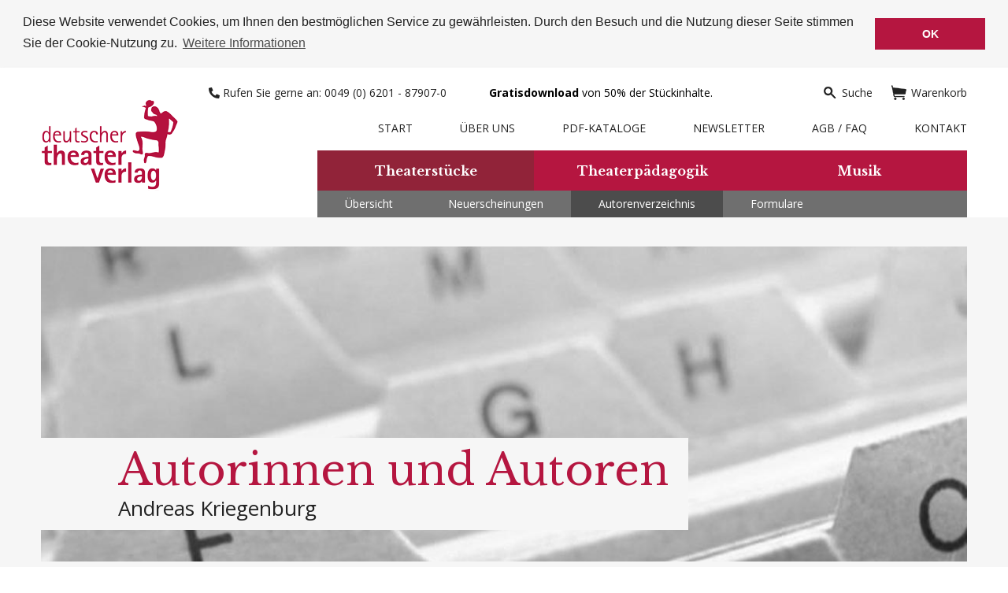

--- FILE ---
content_type: text/html; charset=UTF-8
request_url: https://www.dtver.de/de/author/details/index/id/1732
body_size: 4673
content:
<!doctype html>
<html lang="de">

<head>
    <meta charset="UTF-8">

<title>Autoren : Theater, Amateurtheater, Schultheater, professionelle Bühne</title>


<link rel="stylesheet" href="/css/screen.css?d=2020-07-31">
<link rel="stylesheet" type="text/css" href="/lib/slick/slick.css"/>
<link rel="stylesheet" type="text/css" href="/lib/slick/slick-theme.css"/>
<meta name="viewport" content="width=device-width, initial-scale=1, minimum-scale=1, maximum-scale=1">
<link rel="apple-touch-icon" sizes="57x57" href="/img/favicon/apple-icon-57x57.png">
<link rel="apple-touch-icon" sizes="60x60" href="/img/favicon/apple-icon-60x60.png">
<link rel="apple-touch-icon" sizes="72x72" href="/img/favicon/apple-icon-72x72.png">
<link rel="apple-touch-icon" sizes="76x76" href="/img/favicon/apple-icon-76x76.png">
<link rel="apple-touch-icon" sizes="114x114" href="/img/favicon/apple-icon-114x114.png">
<link rel="apple-touch-icon" sizes="120x120" href="/img/favicon/apple-icon-120x120.png">
<link rel="apple-touch-icon" sizes="144x144" href="/img/favicon/apple-icon-144x144.png">
<link rel="apple-touch-icon" sizes="152x152" href="/img/favicon/apple-icon-152x152.png">
<link rel="apple-touch-icon" sizes="180x180" href="/img/favicon/apple-icon-180x180.png">
<link rel="icon" type="image/png" sizes="192x192" href="/img/favicon/android-icon-192x192.png">
<link rel="icon" type="image/png" sizes="32x32" href="/img/favicon/favicon-32x32.png">
<link rel="icon" type="image/png" sizes="96x96" href="/img/favicon/favicon-96x96.png">
<link rel="icon" type="image/png" sizes="16x16" href="/img/favicon/favicon-16x16.png">
<link rel="manifest" href="/img/favicon/manifest.json">
<meta name="msapplication-TileColor" content="#ffffff">
<meta name="msapplication-TileImage" content="/img/favicon/ms-icon-144x144.png">
<meta name="theme-color" content="#ffffff">
<link href="https://fonts.googleapis.com/css?family=Open+Sans:400,700" rel="stylesheet">
<link href="https://fonts.googleapis.com/css?family=Libre+Baskerville:400,700" rel="stylesheet">
<script type="text/javascript" src="/lib/jquery-3.1.0.min.js"></script>
<script type="text/javascript" src="/lib/slick/slick.min.js"></script>
<link rel="stylesheet" href="https://cdnjs.cloudflare.com/ajax/libs/fancybox/3.0.47/jquery.fancybox.min.css" />
<script src="https://cdnjs.cloudflare.com/ajax/libs/fancybox/3.0.47/jquery.fancybox.min.js"></script>
<link href="/css/fontawesome-5.14.0/css/all.css" rel="stylesheet">


<meta name="audience" content="all, alle" />

<meta name="description" content="Deutscher Theaterverlag. Bei uns erhalten Sie Theaterstücke und Fachliteratur für Amateurtheater, Schultheater und professionelle Bühnen." />
<meta name="keywords" content="Theater, Amateurtheater, Schultheater, professionelle Bühne, Theatergruppe, Fachliteratur, Rollensatz" />
<meta name="robots" content="index, follow" />
<meta name="language" content="de" />


<link rel="stylesheet" type="text/css" href="//cdnjs.cloudflare.com/ajax/libs/cookieconsent2/3.0.3/cookieconsent.min.css" />
<script src="//cdnjs.cloudflare.com/ajax/libs/cookieconsent2/3.0.3/cookieconsent.min.js"></script>
<script>
    window.addEventListener("load", function(){
        window.cookieconsent.initialise({
            "palette": {
                "popup": {
                    "background": "#f6f6f6",
                    "text": "#222222"
                },
                "button": {
                    "background": "#b51640",
                    "text": "#ffffff"
                }
            },
            "position": "top",
            "static": true,
            "content": {
                "message": "Diese Website verwendet Cookies, um Ihnen den bestmöglichen Service zu gewährleisten. Durch den Besuch und die Nutzung dieser Seite stimmen Sie der Cookie-Nutzung zu.",
                "dismiss": "OK",
                "link": "Weitere Informationen",
                "href": "/de/pagecontent/privacy"
            }
        })});
</script>

<!-- Hotjar Tracking Code for www.dtver.de -->
<script>
    (function(h,o,t,j,a,r){
        h.hj=h.hj||function(){(h.hj.q=h.hj.q||[]).push(arguments)};
        h._hjSettings={hjid:2030636,hjsv:6};
        a=o.getElementsByTagName('head')[0];
        r=o.createElement('script');r.async=1;
        r.src=t+h._hjSettings.hjid+j+h._hjSettings.hjsv;
        a.appendChild(r);
    })(window,document,'https://static.hotjar.com/c/hotjar-','.js?sv=');
</script>

<!-- Global site tag (gtag.js) - Google Ads: CONVERSION_ID -->
<script async src="https://www.googletagmanager.com/gtag/js?id=AW-794764635"></script>
<script>
    window.dataLayer = window.dataLayer || [];

    function gtag() {
        dataLayer.push(arguments);
    }

    gtag('js', new Date());
    gtag('config', 'AW-794764635');
</script>
</head>
<body>
<div class="site">
    <div class="header">
    <div class="container--fluid">
        <div class="container--static">
            <div class="header__logo-container">
                <a href="/" class="header__logo">
                    <span class="sprite__logo base--hidden-sm base--hidden-xs"></span>
                    <span class="sprite__logo_sm base--hidden-lg base--hidden-md base--hidden-xs"></span>
                    <span class="sprite__logo_xs base--hidden-lg base--hidden-md base--hidden-sm"></span>
                </a>


            </div>
            <div class="header__mobile-button-container">
                <div class="header__mobile-button sprite__mobile-navi"></div>
                <div class="header__mobile-button header__mobile-button--hidden sprite__mobile-navi-close"></div>
            </div>
            <a href="/de/basket" class="header__mobile-cart sprite__cart-mobile base--hidden-lg base--hidden-md"></a>
            <a class="header__mobile-search sprite__search-mobile base--hidden-lg base--hidden-md"></a>
            <div class="layout-nav">


                
                <div class="nav">
                    <ul class="nav__list">
                        <li class="nav__entry--active"><a class="nav__link" href="/de/theater">Theaterst&uumlcke</a>
                            <ul class="nav__subnav-list--open">
                                <li class="nav__subnav-entry"><a href="/de/theater" class="nav__subnav-link">&Uumlbersicht</a></li>
                                <li class="nav__subnav-entry"><a href="/de/actually/index/index/views/scripts/0/index" class="nav__subnav-link">Neuerscheinungen</a></li>
                                <li class="nav__subnav-entry--active"><a href="/de/author" class="nav__subnav-link">Autorenverzeichnis</a></li>
                                <li class="nav__subnav-entry"><a href="/de/theater/index/representation" class="nav__subnav-link">Formulare</a></li>
                            </ul>
                        </li>
                        <li class="nav__entry"><a class="nav__link" href="/de/literature">Theaterpädagogik</a></li>
                        <li class="nav__entry"><a class="nav__link" href="/de/music">Musik</a></li>
                    </ul>
                </div>


                <div class="meta-nav">
                    <ul class="meta-nav__list">
                        <li class="meta-nav__entry"><a href="/" class="meta-nav__link">Start</a></li>
                        <li class="meta-nav__entry"><a href="/de/pagecontent/aboutus" class="meta-nav__link">Über uns</a></li>
                        <li class="meta-nav__entry"><a href="/de/catalogue" class="meta-nav__link">PDF-Kataloge</a></li>
                        <li class="meta-nav__entry"><a href="/de/registration/newsletter" class="meta-nav__link">Newsletter</a></li>
                        <li class="meta-nav__entry"><a href="/de/pagecontent/condition" class="meta-nav__link">AGB / FAQ</a></li>
                        <li class="meta-nav__entry"><a href="/de/pagecontent/contact" class="meta-nav__link">Kontakt</a></li>
                        <li class="meta-nav__entry--cart"><a href="/de/basket" class="meta-nav__link--cart">  <span class="sprite__cart"></span>  Warenkorb</a></li>
                        <li class="meta-nav__entry--search"><a class="meta-nav__link--search">  <span class="sprite__search"></span>  Suche</a></li>
                        <li class="meta-nav__entry--phone">
                           

                            <a class="meta-nav__link--search" href="tel:00496201897070">
                                <i class="fas fa-phone-alt"></i> Rufen Sie gerne an: 0049 (0) 6201 - 87907-0
                            </a>
                            <span style="padding-left: 50px;"><span style="font-weight: bold;">Gratisdownload</span> von 50% der Stückinhalte.</span>
                        </li>
                    </ul>
                </div>


            </div>
            <div class="row">
                <div class="col-xs-12 col-sm-12 col-md-12 col-lg-12">

                
<form method="post" name="form_search" action="/de/search">
    <input type="hidden" name="do_search_form" value="1" />

    <div class="form--search">

        <div class="form__primary-content">
            <div class="form__row row">



                <div class="col-xs-12 col-sm-5 col-md-4 col-lg-4">
                    <div class="hint__box--search">
                        <p class="text__small">?</p>
                        <div class="hint__info--search">Zunächst mit einem Wort beginnen,Groß- und Kleinschreibung beliebig,Teil des Wortes genügt. </div>
                    </div>
                    <label for="title" class="headline__small--search">nach einem Titelstichwort</label>
                    
<input type="text" name="title" id="title" value="" class="form__field" placeholder="z.B. Eulenspiegel" />                </div>

                <div class="col-xs-12 col-sm-2 col-md-1 col-lg-1">
                    <p class="text__basic--center search_or_cell">oder</p>
                </div>

                <div class="col-xs-12 col-sm-5 col-md-4 col-lg-4">
                    <div class="hint__box--search">
                        <p class="text__small">?</p>
                        <div class="hint__info--search">Geben Sie nur den Nachnamen ein,keine Vornamen, Groß- und Kleinschreibung beliebig,Teil des Nachnamens genügt.</div>
                    </div>
                    <label for="author" class="headline__small--search">nach Nachname des Autors</label>
                    
<input type="text" name="author" id="author" value="" class="form__field" placeholder="z.B. Schiller" />                </div>

                <div class="col-xs-12 col-sm-6 col-md-3 col-lg-3 base--hidden-xs">
                    
<input type="submit" name="search_submit" id="search_submit" value="Suche starten" class="button base--margin-top-2rem" />                </div>



            </div>
            <a href="#" class="arrow-button__right--search arrow-button__top text__search-link">
                Erweiterte Suche anzeigen
            </a>
        </div>

        <div class="form__extend-content form-extend-top">
            <div class="form__row row">

                <div class="col-xs-6 col-sm-6 col-md-3 col-lg-3">
                    <label class="headline__small--search">Anzahl der Spieler</label>
                    
<input type="text" name="player_from" id="player_from" value="" class="form__field" placeholder="von" />                </div>

                <div class="col-xs-6 col-sm-6 col-md-3 col-lg-3">
                    
<input type="text" name="player_to" id="player_to" value="" class="form__field base--margin-top-2rem" placeholder="bis" />                </div>

                <div class="col-xs-12 col-sm-6 col-md-3 col-lg-3">
                    <label class="headline__small--search">weiblich</label>
                    
<select name="play_f" id="play_f" class="form__field--select">
    <option value="">Alle</option>
    <option value="0">0</option>
    <option value="1">1</option>
    <option value="2">2</option>
    <option value="3">3</option>
    <option value="4">4</option>
    <option value="5">5</option>
    <option value="6">6</option>
    <option value="7">7</option>
    <option value="8">8</option>
    <option value="9">9</option>
    <option value="10">10</option>
    <option value="11">11</option>
    <option value="12">12</option>
    <option value="13">13</option>
    <option value="14">14</option>
    <option value="15">15</option>
    <option value="16">16</option>
    <option value="17">17</option>
    <option value="18">18</option>
    <option value="19">19</option>
    <option value="20">20</option>
    <option value="21">21</option>
    <option value="22">22</option>
    <option value="23">23</option>
</select>                </div>

                
                <div class="col-xs-12 col-sm-6 col-md-3 col-lg-3">
                    <div class="hint__box--search">
                        <p class="text__small">?</p>
                        <div class="hint__info--search">Bitte entweder die Felder „von“ / „bis“ ausfüllen ODER die genaue Spielerzahl in „weiblich“ / „männlich“ einfügen.</div>
                    </div>
                    <label class="headline__small--search">männlich</label>
                    
<select name="play_m" id="play_m" class="form__field--select">
    <option value="">Alle</option>
    <option value="0">0</option>
    <option value="1">1</option>
    <option value="2">2</option>
    <option value="3">3</option>
    <option value="4">4</option>
    <option value="5">5</option>
    <option value="6">6</option>
    <option value="7">7</option>
    <option value="8">8</option>
    <option value="9">9</option>
    <option value="10">10</option>
    <option value="11">11</option>
    <option value="12">12</option>
    <option value="13">13</option>
    <option value="14">14</option>
    <option value="15">15</option>
    <option value="16">16</option>
    <option value="17">17</option>
    <option value="18">18</option>
    <option value="19">19</option>
    <option value="20">20</option>
    <option value="21">21</option>
    <option value="22">22</option>
    <option value="23">23</option>
</select>                </div>


            </div>

            <div class="form__row row">

                <div class="col-xs-12 col-sm-6 col-md-3 col-lg-3">
                    <label class="headline__small--search">Alter der Spieler</label>
                    
<select name="player_age" id="player_age" class="form__field--select">
    <option value="">Alle</option>
    <option value="A">6-8</option>
    <option value="B">6-10</option>
    <option value="C">6-13</option>
    <option value="D">6-16</option>
    <option value="E">8-10</option>
    <option value="F">8-13</option>
    <option value="G">8-16</option>
    <option value="H">10-13</option>
    <option value="I">10-16</option>
    <option value="J">13-16</option>
    <option value="K">Erwachsene</option>
    <option value="L">Junge Erwachsene</option>
</select>                </div>

                <div class="col-xs-12 col-sm-6 col-md-3 col-lg-3">
                    <label class="headline__small--search">Spieldauer</label>
                    
<select name="play_duration" id="play_duration" class="form__field--select">
    <option value="">Alle</option>
    <option value="-10"> &lt; 10 Min.</option>
    <option value="10-15">10-15 Min.</option>
    <option value="15-20">15-20 Min.</option>
    <option value="20-30">20-30 Min.</option>
    <option value="30-45">30-45 Min.</option>
    <option value="45-60">45-60 Min.</option>
    <option value="60-90">60-90 Min.</option>
    <option value="90-"> &gt; 90 Min.</option>
</select>                </div>

                <div class="col-xs-12 col-sm-12 col-md-6 col-lg-6">
                    <div class="hint__box--search">
                        <p class="text__small">?</p>
                        <div class="hint__info--search"><br/>Hier können Sie eine beliebige Ziffer für die Anzahl der Spieler eingeben oder nach dem Begriff "Klasse" oder nach dem Begriff "viele" suchen. (Oder nach allen dreien, die durch Leerzeichen getrennt sind)</div>
                    </div>
                    <label class="headline__small--search">Suchfeld für alternative Besetzungsmöglichkeit</label>
                    
<input type="text" name="play_addon" id="play_addon" value="" class="form__field" placeholder="z.B. viele, ganze Klasse, 20, ..." />                </div>

            </div>
        </div>



        <div class="col-xs-12 col-sm-6 col-md-3 col-lg-3 base--hidden-lg base--hidden-md base--hidden-sm">
            
<input type="submit" name="search_submit" id="search_submit" value="Suche starten" class="button base--margin-top-2rem" />        </div>

    </div>
</form>                </div>
            </div>
        </div>
    </div>
</div>
    <div class="middle">
        <div class="container--fluid">
            <div class="container--static">
                
                                    <div class="teaser" style="background-image: url('/image/bg/autoren.jpg'); background-size: cover; background-position: center;">
                                                    <div class="teaser__container">
                                                                    <h1 class="teaser__headline">Autorinnen und Autoren</h1>
                                                                                                    <p class="teaser__text">Andreas Kriegenburg</p>
                                                            </div>
                                            </div>
                            </div>
        </div>


        <div class="container--fluid">
            <div class="container--static">
                <div class="main">

                    <div class="row">
    <div class="col-xs-12 col-sm-12 col-md-12 col-lg-12">
        <div class="breadcrumb text__small--light">
            <a href="/" class="breadcrumb__link text__small--light">Startseite</a>
            /
            <a href="/de/author"
               class="breadcrumb__link text__small--light">Autorenverzeichnis</a>
            /
            Andreas Kriegenburg        </div>
    </div>
</div>

<div class="base--margin-bottom-2rem">
    <a href="/de/author"
       class="arrow-button__left text__basic">Zur&uumlck zur &Uumlbersicht "Autorenverzeichnis"</a>
</div>

<div class="row">
    <div class="col-xs-12 col-sm-12 col-md-12 col-lg-12">
        <p class="text__basic base--margin-top-2rem">
                        <div class="page-counter__author--left">

                <div class="base--margin-bottom-2rem">
                    <a class="arrow-button__left--author text__basic"
                       href="/de/author/details/index/id/337">vorheriger Autor</a>
                </div>

            </div>
                            <div class="page-counter__author--right">

                <div class="base--margin-bottom-2rem">
                    <a class="arrow-button__right--author text__basic"
                       href="/de/author/details/index/id/1258">nächster Autor</a>
                </div>
            </div>
                </p>
    </div>
    <div class="col-xs-12 col-sm-9 col-md-9 col-lg-9">

        <div class="wysiwyg">
            <p class="text__basic"></p>
        </div>

            </div>
    <div class="col-xs-12 col-sm-3 col-md-3 col-lg-3">
            </div>



    <div class="col-xs-12 col-sm-12 col-md-12 col-lg-12 base--margin-top-1rem">
                    <p class="headline__big  base--border-top">Von Andreas Kriegenburg ist beim Deutschen Theaterverlag erhältlich                :</p>

                            <h4 class="headline__medium">Theaterstücke:</h4>
                                                        <div class="result">
                        <div class="row">
                            <div class="col-xs-12 col-sm-12 col-md-12 col-lg-12">
                                <a href="/de/theater/index/product/product_id/11059"
                                   class="headline__medium">*Kinder des Olymp</a>
                                <div class="wysiwyg">
                                    <p class="text__basic--result"><p>
	Die deutsche B&uuml;hnenbearbeitung des ber&uuml;hmten Films von Marcel Carn&eacute; nach dem Drehbuch von Jaques Pr&eacute;vert.</p>
</p>
                                </div>
                                <div class="col-xs-12 col-sm-6 col-md-4 col-lg-4">
                                    <div class="row">
                                        <a class="button" href="/de/theater/index/product/product_id/11059">
                                            Mehr anzeigen...
                                        </a>
                                    </div>
                                </div>
                            </div>
                        </div>
                    </div>
                                <br/>
                                
    </div>
</div>






                </div>
            </div>
        </div>

    </div>
</div>

<div class="footer">
    <div class="container--fluid">
        <div class="container--static">
            <div class="footer-nav">
                <div class="row">
                    <ul class="footer-nav__list">
                        <div class="col-xs-12 col-sm-6 col-md-3 col-lg-3">
                            <li class="footer-nav__entry"><a class="footer-nav__link" href="/de/pagecontent/condition">AGB & Widerrufsrecht</a>
                            </li>
                        </div>

                        <div class="col-xs-12 col-sm-6 col-md-3 col-lg-3">
                            <li class="footer-nav__entry"><a class="footer-nav__link" href="/de/pagecontent/privacy">Datenschutz</a></li>
                        </div>

                        <div class="col-xs-12 col-sm-6 col-md-3 col-lg-3">
                            <li class="footer-nav__entry"><a class="footer-nav__link" href="/de/pagecontent/imprint">Impressum</a></li>
                        </div>

                        <div class="col-xs-12 col-sm-6 base--hidden-md base--hidden-lg" style="padding: 20px 5px;">
                            
                        </div>





                    </ul>
                </div>
            </div>
        </div>
    </div>
</div>
<script type="text/javascript" src="/js/theme.min.js"></script><script type="text/javascript">
    var gaJsHost = (("https:" == document.location.protocol) ? "https://ssl." : "http://www.");
    document.write(unescape("%3Cscript src='" + gaJsHost + "google-analytics.com/ga.js' type='text/javascript'%3E%3C/script%3E"));
</script>

<script type="text/javascript">
    var gaProperty = 'UA-119413184-1';
    var disableStr = 'ga-disable-' + gaProperty;
    if (document.cookie.indexOf(disableStr + '=true') > -1)
    { window[disableStr] = true; }

    function gaOptout()
    { document.cookie = disableStr + '=true; expires=Thu, 31 Dec 2099 23:59:59 UTC; path=/'; window[disableStr] = true; }

</script>

    <script type="text/javascript">

        try {
            var pageTracker = _gat._getTracker("UA-119413184-1");
            _gat._anonymizeIp();
            pageTracker._trackPageview();

            
        } catch(err) {}
    </script>

</body>
</html>





--- FILE ---
content_type: text/css
request_url: https://www.dtver.de/css/screen.css?d=2020-07-31
body_size: 7979
content:
@charset "UTF-8";
/** Framework Start ************************************************************ */
/** Defaults Start ************************************************************ */
/** Reset Start ************************************************************ */
html, body, div, span, applet, object, iframe,
h1, h2, h3, h4, h5, h6, p, blockquote, pre,
a, abbr, acronym, address, big, cite, code,
del, dfn, em, img, ins, kbd, q, s, samp,
small, strike, strong, sub, sup, tt, var,
b, u, i, center,
dl, dt, dd, ol, ul, li,
fieldset, form, label, legend,
table, caption, tbody, tfoot, thead, tr, th, td,
article, aside, canvas, details, embed,
figure, figcaption, footer, header, hgroup,
menu, nav, output, ruby, section, summary,
time, mark, audio, video {
  margin: 0;
  padding: 0;
  border: 0;
  font: inherit;
  font-size: 100%;
  vertical-align: baseline; }

html {
  line-height: 1; }

ol, ul {
  list-style: none; }

table {
  border-collapse: collapse;
  border-spacing: 0; }

caption, th, td {
  text-align: left;
  font-weight: normal;
  vertical-align: middle; }

q, blockquote {
  quotes: none; }
q:before, q:after, blockquote:before, blockquote:after {
  content: "";
  content: none; }

a img {
  border: none; }

article, aside, details, figcaption, figure, footer, header, hgroup, main, menu, nav, section, summary {
  display: block; }

/** Reset End ************************************************************ */
*,
*:before,
*:after {
  -moz-box-sizing: border-box;
  -webkit-box-sizing: border-box;
  box-sizing: border-box; }

.clearfix:before,
.clearfix:after,
.row:before,
.row:after {
  content: " ";
  display: table; }

.clearfix:after,
.row:after {
  clear: both; }

.clearfix:after {
  content: ".";
  display: block;
  clear: both;
  visibility: hidden;
  line-height: 0;
  height: 0; }

html[xmlns] .clearfix {
  display: block; }

* html .clearfix {
  height: 1%; }

.clear {
  clear: both; }
.clear:after {
  content: " ";
  visibility: hidden;
  display: block;
  height: 0;
  clear: both; }

.img-responsive,
.thumbnail > img,
.thumbnail a > img {
  display: block;
  width: 100%;
  max-width: 100%;
  height: auto; }

img {
  vertical-align: middle;
  border: 0; }

.container,
.container--fluid,
.container--static {
  position: relative;
  margin: auto; }

.container--fluid {
  max-width: 1400px;
  width: 100%;
  text-align: center; }

.container--static {
  max-width: 980px;
  text-align: left; }

.base--text-align--right {
  text-align: right; }

.base--text-align--left {
  text-align: left; }

.base--text-align--center {
  text-align: center; }

.base--text-align--justify {
  text-align: justify; }

.base--position--static {
  position: static; }

.base--position--relative {
  position: relative; }

.base--position--absolute {
  position: absolute; }

@media only screen and (min-width: 1201px) {
  /* on: last */
  .base--text-align-lg--right {
    text-align: right !important; }

  .base--text-align-lg--left {
    text-align: left !important; }

  .base--text-align-lg--center {
    text-align: center !important; }

  .base--text-align-lg--justify {
    text-align: justify !important; } }
@media only screen and (min-width: 981px) and (max-width: 1200px) {
  /* on: other*/
  .base--text-align-md--right {
    text-align: right !important; }

  .base--text-align-md--left {
    text-align: left !important; }

  .base--text-align-md--center {
    text-align: center !important; }

  .base--text-align-md--justify {
    text-align: justify !important; } }
@media only screen and (min-width: 601px) and (max-width: 980px) {
  /* on: other*/
  .base--text-align-sm--right {
    text-align: right !important; }

  .base--text-align-sm--left {
    text-align: left !important; }

  .base--text-align-sm--center {
    text-align: center !important; }

  .base--text-align-sm--justify {
    text-align: justify !important; } }
@media only screen and (max-width: 980px) {
  /* on: first */
  .base--text-align-xs--right {
    text-align: right !important; }

  .base--text-align-xs--left {
    text-align: left !important; }

  .base--text-align-xs--center {
    text-align: center !important; }

  .base--text-align-xs--justify {
    text-align: justify !important; } }
.base--pull--left {
  float: left !important; }

.base--pull--right {
  float: right !important; }

[class*=col-] {
  float: left; }

[class*=col-pull-],
[class*=col-push-] {
  position: relative; }

@media only screen and (max-width: 980px) {
  /* on: first */
  .row {
    margin-left: -4px;
    margin-right: -4px; }

  [class*=col-xs-] {
    padding-left: 4px;
    padding-right: 4px; } }
@media only screen and (min-width: 601px) and (max-width: 980px) {
  /* on: other*/
  .row {
    margin-left: -8px;
    margin-right: -8px; }

  [class*=col-sm-] {
    padding-left: 8px;
    padding-right: 8px; } }
@media only screen and (min-width: 981px) and (max-width: 1200px) {
  /* on: other*/
  .row {
    margin-left: -8px;
    margin-right: -8px; }

  [class*=col-md-] {
    padding-left: 8px;
    padding-right: 8px; } }
@media only screen and (min-width: 1201px) {
  /* on: last */
  .row {
    margin-left: -8px;
    margin-right: -8px; }

  [class*=col-lg-] {
    padding-left: 8px;
    padding-right: 8px; } }
/** Defaults Start ************************************************************ */
/** Visibles Start ************************************************************ */
/* VISIBLES */
.base--hidden {
  display: none !important; }

[class*="base--display-"] {
  display: none !important; }

@media only screen and (max-width: 980px) {
  /* on: first */
  .base--display-xs {
    display: block !important; }

  .base--display-xs--block {
    display: block !important; }

  .base--display-xs--inline-block {
    display: inline-block !important; }

  .base--display-xs--inline {
    display: inline !important; }

  table.base--display-xs {
    display: table !important; }

  tr.base--display-xs {
    display: table-row !important; }

  td.base--display-xs {
    display: table-cell !important; } }
@media only screen and (min-width: 601px) and (max-width: 980px) {
  /* on: other*/
  .base--display-sm {
    display: block !important; }

  .base--display-sm--block {
    display: block !important; }

  .base--display-sm--inline-block {
    display: inline-block !important; }

  .base--display-sm--inline {
    display: inline !important; }

  table.base--display-sm {
    display: table !important; }

  tr.base--display-sm {
    display: table-row !important; }

  td.base--display-sm {
    display: table-cell !important; } }
@media only screen and (min-width: 981px) and (max-width: 1200px) {
  /* on: other*/
  .base--display-md {
    display: block !important; }

  .base--display-md--block {
    display: block !important; }

  .base--display-md--inline-block {
    display: inline-block !important; }

  .base--display-md--inline {
    display: inline !important; }

  table.base--display-md {
    display: table !important; }

  tr.base--display-md {
    display: table-row !important; }

  td.base--display-md {
    display: table-cell !important; } }
@media only screen and (min-width: 1201px) {
  /* on: last */
  .base--display-lg {
    display: block !important; }

  .base--display-lg--block {
    display: block !important; }

  .base--display-lg--inline-block {
    display: inline-block !important; }

  .base--display-lg--inline {
    display: inline !important; }

  table.base--display-lg {
    display: table !important; }

  tr.base--display-lg {
    display: table-row !important; }

  td.base--display-lg {
    display: table-cell !important; } }
@media only screen and (min-width: 1201px) {
  .base--hidden-lg {
    display: none !important; } }
@media only screen and (min-width: 981px) and (max-width: 1200px) {
  /* on: other*/
  .base--hidden-md {
    display: none !important; } }
@media only screen and (min-width: 601px) and (max-width: 980px) {
  /* on: other*/
  .base--hidden-sm {
    display: none !important; } }
@media only screen and (max-width: 600px) {
  .base--hidden-xs {
    display: none !important; } }
.base--visible-print {
  display: none !important; }

@media print {
  .base--visible-print {
    display: block !important; }

  table.base--visible-print {
    display: table; }

  tr.base--visible-print {
    display: table-row !important; }

  th.base--visible-print,
  td.base--visible-print {
    display: table-cell !important; } }
.base--visible-print-block {
  display: none !important; }

@media print {
  .base--visible-print-block {
    display: block !important; } }
.base--visible-print-inline {
  display: none !important; }

@media print {
  .base--visible-print-inline {
    display: inline !important; } }
.base--visible-print-inline-block {
  display: none !important; }

@media print {
  .base--visible-print-inline-block {
    display: inline-block !important; } }
@media print {
  .base--hidden-print {
    display: none !important; } }
/** Visibles End ************************************************************ */
/** Forms Start ************************************************************ */
/** Forms End ************************************************************ */
/** Tables Start ************************************************************ */
/** Tables End ************************************************************ */
@media only screen and (max-width: 980px) {
  /* on: first */
  .col-xs-1 {
    width: 8.33333%; }

  .col-xs-2 {
    width: 16.66667%; }

  .col-xs-3 {
    width: 25%; }

  .col-xs-4 {
    width: 33.33333%; }

  .col-xs-5 {
    width: 41.66667%; }

  .col-xs-6 {
    width: 50%; }

  .col-xs-7 {
    width: 58.33333%; }

  .col-xs-8 {
    width: 66.66667%; }

  .col-xs-9 {
    width: 75%; }

  .col-xs-10 {
    width: 83.33333%; }

  .col-xs-11 {
    width: 91.66667%; }

  .col-xs-12 {
    width: 100%; } }
@media only screen and (min-width: 601px) and (max-width: 980px) {
  /* on: other*/
  .col-sm-1 {
    width: 8.33333%; }

  .col-sm-2 {
    width: 16.66667%; }

  .col-sm-3 {
    width: 25%; }

  .col-sm-4 {
    width: 33.33333%; }

  .col-sm-5 {
    width: 41.66667%; }

  .col-sm-6 {
    width: 50%; }

  .col-sm-7 {
    width: 58.33333%; }

  .col-sm-8 {
    width: 66.66667%; }

  .col-sm-9 {
    width: 75%; }

  .col-sm-10 {
    width: 83.33333%; }

  .col-sm-11 {
    width: 91.66667%; }

  .col-sm-12 {
    width: 100%; } }
@media only screen and (min-width: 981px) and (max-width: 1200px) {
  /* on: other*/
  .col-md-1 {
    width: 8.33333%; }

  .col-md-2 {
    width: 16.66667%; }

  .col-md-3 {
    width: 25%; }

  .col-md-4 {
    width: 33.33333%; }

  .col-md-5 {
    width: 41.66667%; }

  .col-md-6 {
    width: 50%; }

  .col-md-7 {
    width: 58.33333%; }

  .col-md-8 {
    width: 66.66667%; }

  .col-md-9 {
    width: 75%; }

  .col-md-10 {
    width: 83.33333%; }

  .col-md-11 {
    width: 91.66667%; }

  .col-md-12 {
    width: 100%; } }
@media only screen and (min-width: 981px) {
  .col-offset-md-1 {
    margin-left: 8.33333%; }

  .col-offset-md-2 {
    margin-left: 16.66667%; }

  .col-offset-md-3 {
    margin-left: 25%; }

  .col-offset-md-4 {
    margin-left: 33.33333%; }

  .col-offset-md-5 {
    margin-left: 41.66667%; }

  .col-offset-md-6 {
    margin-left: 50%; }

  .col-offset-md-7 {
    margin-left: 58.33333%; }

  .col-offset-md-8 {
    margin-left: 66.66667%; }

  .col-offset-md-9 {
    margin-left: 75%; }

  .col-offset-md-10 {
    margin-left: 83.33333%; }

  .col-offset-md-11 {
    margin-left: 91.66667%; }

  .col-offset-md-12 {
    margin-left: 100%; } }
@media only screen and (min-width: 1201px) {
  /* on: last */
  .col-lg-1 {
    width: 8.33333%; }

  .col-lg-2 {
    width: 16.66667%; }

  .col-lg-3 {
    width: 25%; }

  .col-lg-4 {
    width: 33.33333%; }

  .col-lg-5 {
    width: 41.66667%; }

  .col-lg-6 {
    width: 50%; }

  .col-lg-7 {
    width: 58.33333%; }

  .col-lg-8 {
    width: 66.66667%; }

  .col-lg-9 {
    width: 75%; }

  .col-lg-10 {
    width: 83.33333%; }

  .col-lg-11 {
    width: 91.66667%; }

  .col-lg-12 {
    width: 100%; } }
.container--fluid {
  max-width: none; }

.container--static {
  padding-left: 12px;
  padding-right: 12px; }
@media only screen and (min-width: 1201px) {
  .container--static {
    max-width: 1200px; } }

@media only screen and (max-width: 980px) {
  body {
    overflow-x: hidden; } }
html,
body {
  font-family: "Open Sans", sans-serif;
  font-size: 14px; }

.secondary-font {
  font-family: "Libre Baskerville", serif; }

.sprite, .sprite__mobile-navi, .sprite__logo, .sprite__logo_sm, .sprite__logo_xs, .sprite__mobile-navi-close, .sprite__cart, .sprite__cart-hover, .sprite__facebook, .sprite__button-arrow, .sprite__author-icon, .sprite__time-icon, .sprite__players-icon, .sprite__music-icon, .sprite__age-icon, .sprite__pdf-download, .sprite__buecher, .sprite__cart-mobile, .sprite__probeexemplar, .sprite__rollensatz, .sprite__musikkaufen, .sprite__arrow-select, .sprite__arrow-slider, .sprite__arrow-black, .sprite__arrow-black-double, .sprite__category-0, .sprite__category-1, .sprite__category-2, .sprite__category-3, .sprite__category-4, .sprite__category-5, .sprite__category-6, .sprite__search-mobile, .sprite__search, .sprite__search-hover, .sprite__phone {
  display: block;
  background-repeat: no-repeat;
  background-image: url(../img/sprites.png);
}

.sprite__mobile-navi {
  background-position: 0 -2063px;
  height: 50px;
  width: 50px; }

.sprite__logo {
  background-position: 0 -1677px;
  height: 116px;
  width: 175px; }

.sprite__logo_sm {
  background-position: 0 -1803px;
  height: 100px;
  width: 151px; }

.sprite__logo_xs {
  background-position: 0 -1913px;
  height: 80px;
  width: 121px; }

.sprite__mobile-navi-close {
  background-position: 0 -2003px;
  height: 50px;
  width: 50px; }

.sprite__cart {
  background-position: 0 -640px;
  height: 19px;
  width: 19px; }

.meta-nav__link--cart:hover .sprite__cart {
  background-position: 0 -551px;
  height: 19px;
  width: 19px;
  cursor: pointer; }

.sprite__cart-hover {
  background-position: 0 -551px;
  height: 19px;
  width: 19px; }

.sprite__facebook {
  background-position: 0 -1649px;
  height: 18px;
  width: 18px; }

.sprite__button-arrow {
  background-position: 0 -511px;
  height: 30px;
  width: 30px; }

.sprite__author-icon {
  background-position: 0 -333px;
  height: 28px;
  width: 28px; }

.sprite__time-icon {
  background-position: 0 -2489px;
  height: 28px;
  width: 28px; }

.sprite__players-icon {
  background-position: 0 -2247px;
  height: 28px;
  width: 28px; }

.sprite__music-icon {
  background-position: 0 -2123px;
  height: 28px;
  width: 28px; }

.sprite__age-icon {
  background-position: 0 -140px;
  height: 28px;
  width: 28px; }

.sprite__pdf-download {
  background-position: 0 -2204px;
  height: 33px;
  width: 33px; }

.sprite__buecher {
  background-position: 0 -371px;
  height: 130px;
  width: 105px; }

.sprite__cart-mobile {
  background-position: 0 -580px;
  height: 50px;
  width: 50px; }

.sprite__probeexemplar {
  background-position: 0 -2285px;
  height: 33px;
  width: 33px; }

.sprite__rollensatz {
  background-position: 0 -2328px;
  height: 33px;
  width: 33px; }

.sprite__musikkaufen {
  background-position: 0 -2161px;
  height: 33px;
  width: 33px; }

.sprite__arrow-select {
  background-position: 0 -258px;
  height: 10px;
  width: 15px; }

.sprite__arrow-slider {
  background-position: 0 -278px;
  height: 45px;
  width: 45px; }

.sprite__arrow-black {
  background-position: 0 -218px;
  height: 30px;
  width: 30px; }

.sprite__arrow-black-double {
  background-position: 0 -178px;
  height: 30px;
  width: 30px; }

.sprite__category-0 {
  background-position: 0 -669px;
  height: 130px;
  width: 228px; }

.sprite__category-1 {
  background-position: 0 -809px;
  height: 130px;
  width: 128px; }

.sprite__category-2 {
  background-position: 0 -949px;
  height: 130px;
  width: 120px; }

.sprite__category-3 {
  background-position: 0 -1089px;
  height: 130px;
  width: 147px; }

.sprite__category-4 {
  background-position: 0 -1229px;
  height: 130px;
  width: 136px; }

.sprite__category-5 {
  background-position: 0 -1369px;
  height: 130px;
  width: 83px; }

.sprite__category-6 {
  background-position: 0 -1509px;
  height: 130px;
  width: 202px; }

.sprite__search-mobile {
  background-position: 0 -2400px;
  height: 50px;
  width: 50px; }

.sprite__search {
  background-position: 0 -2460px;
  height: 19px;
  width: 19px; }

.meta-nav__link--search:hover .sprite__search {
  background-position: 0 -2371px;
  height: 19px;
  width: 19px;
  cursor: pointer; }

.sprite__search-hover {
  background-position: 0 -2371px;
  height: 19px;
  width: 19px; }

.sprite__phone {
  background-position: 0px -2521px;
  height: 19px;
  width: 19px;
}

@media (-webkit-min-device-pixel-ratio: 2), (-o-min-device-pixel-ratio: 3 / 2), (min--moz-device-pixel-ratio: 2), (min-device-pixel-ratio: 2), (min-resolution: 144dppx) {
  .sprite, .sprite__mobile-navi, .sprite__logo, .sprite__logo_sm, .sprite__logo_xs, .sprite__mobile-navi-close, .sprite__cart, .sprite__cart-hover, .sprite__facebook, .sprite__button-arrow, .sprite__author-icon, .sprite__time-icon, .sprite__players-icon, .sprite__music-icon, .sprite__age-icon, .sprite__pdf-download, .sprite__buecher, .sprite__cart-mobile, .sprite__probeexemplar, .sprite__rollensatz, .sprite__musikkaufen, .sprite__arrow-select, .sprite__arrow-slider, .sprite__arrow-black, .sprite__arrow-black-double, .sprite__category-0, .sprite__category-1, .sprite__category-2, .sprite__category-3, .sprite__category-4, .sprite__category-5, .sprite__category-6, .sprite__search-mobile, .sprite__search, .sprite__search-hover, .sprite__phone {
    background-image: url('../img/sprites-2x.png'); background-size: 244px 2539px;}
/*
  .sprite__mobile-navi {
    background-size: 244px 2347px;
    background-position: 0 -1943px; }

  .sprite__logo {
    background-size: 244px 2347px;
    background-position: 0 -1577px; }

  .sprite__logo_sm {
    background-size: 244px 2347px;
    background-position: 0 -1698px; }

  .sprite__logo_xs {
    background-size: 244px 2347px;
    background-position: 0 -1803px; }

  .sprite__mobile-navi-close {
    background-size: 244px 2347px;
    background-position: 0 -1888px; }

  .sprite__cart {
    background-size: 244px 2347px;
    background-position: 0 -585px; }

  .meta-nav__link--cart:hover cart {
    background-size: 244px 2347px;
    background-position: 0 -506px;
    cursor: pointer; }

  .sprite__cart-hover {
    background-size: 244px 2347px;
    background-position: 0 -506px; }

  .sprite__facebook {
    background-size: 244px 2347px;
    background-position: 0 -1554px; }

  .sprite__button-arrow {
    background-size: 244px 2347px;
    background-position: 0 -471px; }

  .sprite__author-icon {
    background-size: 244px 2347px;
    background-position: 0 -303px; }

  .sprite__time-icon {
    background-size: 244px 2347px;
    background-position: 0 -2319px; }

  .sprite__players-icon {
    background-size: 244px 2347px;
    background-position: 0 -2107px; }

  .sprite__music-icon {
    background-size: 244px 2347px;
    background-position: 0 -1998px; }

  .sprite__age-icon {
    background-size: 244px 2347px;
    background-position: 0 -135px; }

  .sprite__pdf-download {
    background-size: 244px 2347px;
    background-position: 0 -2069px; }

  .sprite__buecher {
    background-size: 244px 2347px;
    background-position: 0 -336px; }

  .sprite__cart-mobile {
    background-size: 244px 2347px;
    background-position: 0 -530px; }

  .sprite__probeexemplar {
    background-size: 244px 2347px;
    background-position: 0 -2140px; }

  .sprite__rollensatz {
    background-size: 244px 2347px;
    background-position: 0 -2178px; }

  .sprite__musikkaufen {
    background-size: 244px 2347px;
    background-position: 0 -2031px; }

  .sprite__arrow-select {
    background-size: 244px 2347px;
    background-position: 0 -238px; }

  .sprite__arrow-slider {
    background-size: 244px 2347px;
    background-position: 0 -253px; }

  .sprite__arrow-black {
    background-size: 244px 2347px;
    background-position: 0 -203px; }

  .sprite__arrow-black-double {
    background-size: 244px 2347px;
    background-position: 0 -168px; }

  .sprite__category-0 {
    background-size: 244px 2347px;
    background-position: 0 -609px; }

  .sprite__category-1 {
    background-size: 244px 2347px;
    background-position: 0 -744px; }

  .sprite__category-2 {
    background-size: 244px 2347px;
    background-position: 0 -879px; }

  .sprite__category-3 {
    background-size: 244px 2347px;
    background-position: 0 -1014px; }

  .sprite__category-4 {
    background-size: 244px 2347px;
    background-position: 0 -1149px; }

  .sprite__category-5 {
    background-size: 244px 2347px;
    background-position: 0 -1284px; }

  .sprite__category-6 {
    background-size: 244px 2347px;
    background-position: 0 -1419px; }

  .sprite__search-mobile {
    background-size: 244px 2347px;
    background-position: 0 -2240px; }

  .sprite__search {
    background-size: 244px 2347px;
    background-position: 0 -2295px; }

  .meta-nav__link--search:hover search {
    background-size: 244px 2347px;
    background-position: 0 -2216px;
    cursor: pointer; }

  .sprite__search-hover {
    background-size: 244px 2347px;
    background-position: 0 -2216px; }*/ }
.arrow-button {
  height: 30px;
  cursor: pointer; }
.arrow-button__left:before, .arrow-button__left--author:before {
  content: "";
  display: inline-block;
  width: 30px;
  height: 30px;
  border: none;
  outline: 0 none;
  vertical-align: middle;
  margin-right: 10px;
  background-color: #b51640;
  background-size: cover;
  background-image: url("../../img/arrow.png");
  -moz-transform: rotate(90deg);
  -ms-transform: rotate(90deg);
  -webkit-transform: rotate(90deg);
  transform: rotate(90deg); }
.arrow-button__left--author:before {
  background-color: grey;
  background-image: url("../../img/arrow.png"); }
.arrow-button__left:hover, .arrow-button__left--author:hover {
  color: #912339; }
.arrow-button__left:hover:before, .arrow-button__left--author:hover:before {
  background-color: #912339; }
.arrow-button__right:after, .arrow-button__right--author:after, .arrow-button__right--search:after, .arrow-button__right--search-open:after {
  content: "";
  display: inline-block;
  width: 30px;
  height: 30px;
  border: none;
  outline: 0 none;
  vertical-align: middle;
  margin-left: 10px;
  background-color: #b51640;
  background-size: cover;
  background-image: url("../../img/arrow.png");
  -moz-transition-property: -moz-transform;
  -o-transition-property: -o-transform;
  -webkit-transition-property: -webkit-transform;
  transition-property: transform;
  -moz-transition-duration: 500ms;
  -o-transition-duration: 500ms;
  -webkit-transition-duration: 500ms;
  transition-duration: 500ms;
  -moz-transition-timing-function: ease-in-out;
  -o-transition-timing-function: ease-in-out;
  -webkit-transition-timing-function: ease-in-out;
  transition-timing-function: ease-in-out; }
.arrow-button__right--author {
  float: right; }
.arrow-button__right--author:after {
  background-color: grey;
  background-image: url("../../img/arrow.png");
  -moz-transform: rotate(270deg);
  -ms-transform: rotate(270deg);
  -webkit-transform: rotate(270deg);
  transform: rotate(270deg); }
.arrow-button__right:hover, .arrow-button__right--author:hover, .arrow-button__right--search:hover, .arrow-button__right--search-open:hover {
  background-color: #912339; }
.arrow-button__right:hover:after, .arrow-button__right--author:hover:after, .arrow-button__right--search:hover:after, .arrow-button__right--search-open:hover:after {
  background-color: #912339; }
.arrow-button__right--search {
  text-align: center;
  position: relative;
  width: 280px;
  float: right;
  top: 0;
  margin-right: -30px;
  -moz-transition-property: top;
  -o-transition-property: top;
  -webkit-transition-property: top;
  transition-property: top;
  -moz-transition-duration: 350ms;
  -o-transition-duration: 350ms;
  -webkit-transition-duration: 350ms;
  transition-duration: 350ms;
  -moz-transition-timing-function: ease-out;
  -o-transition-timing-function: ease-out;
  -webkit-transition-timing-function: ease-out;
  transition-timing-function: ease-out; }
.arrow-button__right--search-open {
  text-align: center;
  position: relative;
  width: 280px;
  top: 0; }
.arrow-button__right--search-open:after {
  -moz-transform: rotate(180deg);
  -ms-transform: rotate(180deg);
  -webkit-transform: rotate(180deg);
  transform: rotate(180deg); }

.audio__playlist-item {
  margin-bottom: .5rem; }
.audio__item-name {
  display: block;
  margin-bottom: .25rem; }
.audio__player {
  width: 100%; }

html, body {
  height: 100%;
  margin: 0px; }
@media only screen and (max-width: 600px) {
  html, body {
    overflow-x: hidden;
    width: 100%; } }

.base--margin-bottom-1rem {
  margin-bottom: 1rem; }
.base--margin-bottom-2rem {
  margin-bottom: 2rem; }
.base--margin-bottom-3rem {
  margin-bottom: 3rem; }
.base--margin-top-1rem {
  margin-top: 1rem; }
.base--margin-top-2rem {
  margin-top: 2rem; }
.base--margin-top-3rem {
  margin-top: 3rem; }
.base--rotate-180deg {
  -moz-transform: rotate(180deg);
  -ms-transform: rotate(180deg);
  -webkit-transform: rotate(180deg);
  transform: rotate(180deg); }
.base--border-top {
  border-top: 1px solid #e7e7e7; }

.breadcrumb {
  margin-top: 1rem;
  margin-bottom: 1rem; }
.breadcrumb__link {
  cursor: pointer; }
.breadcrumb__link:hover {
  color: #912339; }

.button, .button--image, .button--image-grey, .button--disabled {
  display: table;
  font-size: 14px;
  font-size: 1rem;
  text-align: center;
  background-color: #b51640;
  border: none;
  padding: 5px 10px;
  width: 100%;
  color: white;
  vertical-align: middle;
  outline: 0 none;
  margin-bottom: 1rem;
  position: relative;
  cursor: pointer;
  text-decoration: none;
  -webkit-appearance: none;
  -webkit-border-radius: 0; }
.button:hover, .button--image:hover, .button--image-grey:hover, .button--disabled:hover {
  background-color: #912339; }
.button__content {
  display: table-cell;
  vertical-align: middle; }
.button__image {
  display: table-cell;
  vertical-align: middle;
  padding-right: 10px;
  width: 33px; }
.button--image {
  min-height: 65px;
  margin-top: 0;
  margin-bottom: 1.75rem; }
.button--image-grey {
  background-color: #4d4b4b;
  min-height: 65px;
  margin-top: 0;
  margin-bottom: 1.75rem; }
.button--image-grey:hover {
  background-color: #3a3939; }
.button--disabled {
  background-color: #747272;
  min-height: 65px;
  margin-top: 0;
  margin-bottom: 1.75rem;
  cursor: not-allowed; }
.button--disabled:hover {
  background-color: #747272; }

.cart__category {
  margin-bottom: 1rem; }
.cart__category-entry {
  float: right; }
@media only screen and (max-width: 600px) {
  .cart__headline {
    display: inline-block; } }
.cart__entry {
  float: right; }
.cart__article {
  border-top: 1px solid #e7e7e7;
  border-bottom: 1px solid #e7e7e7;
  margin-bottom: 1rem;
  padding-bottom: 1rem;
  padding-top: 1rem; }
@media only screen and (max-width: 600px) {
  .cart__article {
    margin-bottom: 1rem;
    padding-bottom: 0; } }
.cart__number {
  background-image: url(../../img/arrow-select.png);
  width: 100%;
  padding: 5px 8px;
  border: 1px solid #dadada;
  box-shadow: none;
  background-repeat: no-repeat;
  background-color: white;
  background-position: right;
  -webkit-border-radius: 0;
  -webkit-appearance: none;
  outline: 0 none; }

.category-list__teaser, .category-list__teaser--small {
  position: relative;
  background-color: #e7e7e7;
  height: 180px;
  margin-bottom: 1rem;
  margin-top: 1rem;
  display: block;
  padding: 25px 0; }
.category-list__teaser:hover, .category-list__teaser--small:hover {
  background-color: #dcdcdc; }
.category-list__teaser--small {
  height: 100px;
  padding: 10px;
  justify-content: center;
  display: flex;
  flex-direction: column;
  position: relative;
  text-decoration: none;
  margin-top: 0; }
.category-list__teaser-text {
  font-weight: 700;
  color: #b51640;
  text-align: center; }
.category-list__text {
  font-weight: 700;
  display: inline-block;
  margin-bottom: 2rem;
  height: 28px; }
.category-list__image {
  margin: 0 auto; }

.detail-box {
  background-color: #e7e7e7;
  padding: 20px;
  display: inline-block;
  width: 100%; }
.detail-box__row {
  margin-bottom: 1.5rem; }
.detail-box__row:last-child {
  margin-bottom: 0; }

.detail-container {
  margin-top: 2rem;
  margin-bottom: 1rem; }

.detail, .detail--nogrid {
  margin-bottom: 0.75rem;
  padding-left: 50px;
  position: relative; }
.detail__icon {
  position: absolute;
  left: 0; }
.detail__text {
  margin-top: 0.25rem; }
.detail__link {
  font-size: 14px;
  font-size: 1rem;
  color: #b51640;
  text-decoration: none; }
.detail__link:hover {
  text-decoration: underline; }
.detail--nogrid {
  float: left;
  margin-right: 4.5%; }
.detail--nogrid:last-child {
  margin-right: 0; }

.footer {
  background-color: #4d4b4b;
  height: 60px; }
@media only screen and (max-width: 980px) {
  .footer {
    height: 120px; } }
@media only screen and (max-width: 600px) {
  .footer {
    height: 240px; } }

.footer-nav {
  padding-left: 8.3333333333%;
  padding-right: 8.3333333333%; }
@media only screen and (max-width: 980px) {
  .footer-nav {
    padding: 0; } }
.footer-nav__entry {
  text-align: center;
  padding: 20px 0; }
@media only screen and (max-width: 980px) {
  .footer-nav__entry {
    text-align: left; } }
.footer-nav__link, .footer-nav__link--facebook {
  display: inline-block;
  vertical-align: bottom;
  height: 18px;
  text-decoration: none;
  color: white;
  cursor: pointer; }
.footer-nav__link:hover, .footer-nav__link--facebook:hover {
  text-decoration: underline; }
.footer-nav__link--facebook {
  background-repeat: no-repeat;
  background-position: center;
  padding: 9px; }
.form--home {
  margin-top: 30px;
}
.form, .form--search, .form--search-open {
  position: relative;
  display: inline-block;
  width: 100%; }
.form--search {
  display: none;
  margin-top: 58px;
  right: 40px;
  position: absolute;
  width: 800px;
  z-index: 999; }
@media only screen and (max-width: 1200px) {
  .form--search {
    width: 680px; } }
@media only screen and (max-width: 980px) {
  .form--search {
    width: 100%;
    right: 0;
    margin-top: 120px; } }
.form--search-open {
  display: block;
  margin-top: 58px;
  right: 40px;
  position: absolute;
  width: 800px;
  z-index: 999; }
@media only screen and (max-width: 1200px) {
  .form--search-open {
    width: 680px; } }
@media only screen and (max-width: 980px) {
  .form--search-open {
    width: 100%;
    right: 0;
    margin-top: 120px; } }
.form__primary-content {
  background-color: #e7e7e7;
  position: relative;
  padding: 30px;
  margin: 0 -30px; }
@media only screen and (max-width: 980px) {
  .form__primary-content {
    margin: 0; } }
.form__primary-content--red {
    background-color: #b51640;
    position: relative;
    padding: 10px 30px;
    color: white;
    font-weight: 700;
    margin: 0 -30px;
}
.form__headline {
  font-weight: 700;
  margin-bottom: 1rem; }
@media only screen and (max-width: 1200px) {
  .form__headline {
    height: 28px;
    margin-bottom: 0;
    display: inline-block; } }
@media only screen and (max-width: 980px) {
  .form__headline {
    display: inline;
    margin-bottom: 1rem; } }
.form__field, .form__field--select, .form__field--textarea {
  width: 100%;
  height: 30px;
  outline: 0 none;
  border: 1px solid #cccccc;
  font-size: 14px;
  font-size: 1rem;
  padding: 0 0.5rem;
  margin-bottom: 1rem;
  -webkit-appearance: none;
  -moz-appearance: none;
  appearance: none;
  -webkit-border-radius: 0; }
.form__field[disabled], [disabled].form__field--select, [disabled].form__field--textarea {
  background-color: #efefef;
  cursor: not-allowed; }
.form__field[readonly], [readonly].form__field--select, [readonly].form__field--textarea {
  background-color: #efefef;
  cursor: not-allowed; }
.form__field--select {
  background-image: url(../../img/arrow-select.png);
  background-position: right;
  background-repeat: no-repeat;
  position: relative;
  width: 100%;
  padding: 5px 8px;
  border: 1px solid #cccccc;
  box-shadow: none;
  background-color: white;
  -webkit-border-radius: 0;
  -moz-appearance: none;
  appearance: none;
  -webkit-appearance: none;
  outline: 0 none; }
.form__field--textarea {
  width: 100%;
  padding: 0.5rem;
  height: 210px;
  -webkit-appearance: none;
  -moz-appearance: none;
  appearance: none;
  -webkit-border-radius: 0; }
.form__extend-content, .form__extend-content--open {
  position: absolute;
  margin-top: -30px;
  background-color: #e7e7e7;
  opacity: 0;
  visibility: hidden;
  z-index: 998;
  padding: 1rem  30px 30px 30px;
  margin: 0 -30px;
  -moz-transition-property: opacity;
  -o-transition-property: opacity;
  -webkit-transition-property: opacity;
  transition-property: opacity;
  -moz-transition-duration: 600ms;
  -o-transition-duration: 600ms;
  -webkit-transition-duration: 600ms;
  transition-duration: 600ms;
  -moz-transition-timing-function: ease-out;
  -o-transition-timing-function: ease-out;
  -webkit-transition-timing-function: ease-out;
  transition-timing-function: ease-out; }
.form__extend-content--open {
  position: relative;
  opacity: 1;
  visibility: visible; }
.form__extend-button, .form__extend-button--open {
  position: absolute;
  right: 0;
  bottom: -30px;
  width: 250px;
  height: 30px;
  text-align: right; }
@media only screen and (max-width: 980px) {
  .form__extend-button, .form__extend-button--open {
    right: 18px; } }
.form__extend-button:after, .form__extend-button--open:after {
  content: "";
  display: inline-block;
  width: 30px;
  height: 30px;
  background-color: #b51640;
  background-size: cover;
  border: none;
  outline: 0 none;
  vertical-align: middle;
  margin-left: 5px;
  -moz-transition-property: -moz-transform;
  -o-transition-property: -o-transform;
  -webkit-transition-property: -webkit-transform;
  transition-property: transform;
  -moz-transition-duration: 500ms;
  -o-transition-duration: 500ms;
  -webkit-transition-duration: 500ms;
  transition-duration: 500ms;
  -moz-transition-timing-function: ease-in-out;
  -o-transition-timing-function: ease-in-out;
  -webkit-transition-timing-function: ease-in-out;
  transition-timing-function: ease-in-out; }
.form__extend-button--open:after {
  -moz-transform: rotate(180deg);
  -ms-transform: rotate(180deg);
  -webkit-transform: rotate(180deg);
  transform: rotate(180deg); }

.header {
  height: 190px;
  background-color: white;
  box-shadow: 3px 4px 5px 0px rgba(207, 207, 207, 0.26); }
@media only screen and (max-width: 980px) {
  .header {
    height: 120px; } }
@media only screen and (max-width: 600px) {
  .header {
    height: 100px; } }
.header__logo {
  left: 12px;
  position: absolute;
  height: 115px;
  width: 175px;
  top: 40px; }
@media only screen and (max-width: 980px) {
  .header__logo {
    top: 10px; } }
.header__secondary {
  position: absolute;
  top: 65px; }
.header__secondary-entry {
  list-style: none;
  text-align: center; }
.header__mobile-button-container {
  display: none;
  position: absolute;
  right: 12px;
  top: 10px; }
@media only screen and (max-width: 980px) {
  .header__mobile-button-container {
    display: block;
    position: absolute;
    top: 35px; } }
@media only screen and (max-width: 600px) {
  .header__mobile-button-container {
    top: 25px; } }
.header__mobile-button--hidden {
  display: none; }
.header__mobile-cart {
  position: absolute;
  display: block;
  top: 35px;
  right: 85px; }
@media only screen and (max-width: 600px) {
  .header__mobile-cart {
    top: 25px; } }
.header__mobile-search {
  position: absolute;
  display: block;
  top: 35px;
  right: 170px; }
@media only screen and (max-width: 600px) {
  .header__mobile-search {
    top: 25px; } }

.headline__big {
  font-size: 24px;
  font-size: 1.71429rem;
  font-family: "Libre Baskerville", serif;
  padding-top: 3rem;
  padding-bottom: 1.5rem;
  font-weight: 700;
  text-decoration: none; }
.headline__medium {
  font-size: 18px;
  font-size: 1.28571rem;
  text-decoration: none;
  padding-bottom: 1.5rem;
  display: inline-block;
  font-weight: 700;
  color: #222222;
  text-decoration: none; }
.headline__small, .headline__small--category, .headline__small--search, .headline__small--teaser-text, .headline__small--result-detail, .headline__small--order-detail, .headline__small--caps, .headline__small--button {
  font-size: 14px;
  font-size: 1rem;
  font-weight: 700;
  margin-bottom: 1rem;
  text-decoration: none;
  color: #222222;
  text-decoration: none; }
.headline__small--category {
  display: inline-block;
  margin-bottom: 2rem;
  height: 28px; }
.headline__small--search {
  display: block;
  height: 28px;
  margin-bottom: 0; }
.headline__small--teaser-text {
  font-weight: 700;
  color: #b51640;
  text-align: center;
  margin-bottom: 0; }
.headline__small--result-detail {
  margin-bottom: 0; }
.headline__small--order-detail {
  margin-bottom: 0.25rem; }
.headline__small--caps {
  text-transform: uppercase; }
.headline__small--button {
  color: white;
  text-align: left;
  margin-bottom: 0.5rem;
  font-size: 13px;
  font-size: 0.92857rem;
  line-height: 1.1rem; }

.hint {
  text-decoration: none; }
.hint__box, .hint__box--search, .hint__box--category, .hint__box--order {
  display: inline-block;
  width: 18px;
  height: 18px;
  background-color: #cfcfcf;
  text-align: center;
  text-decoration: none;
  position: relative;
  cursor: pointer; }
.hint__box--search {
  float: right; }
.hint__box--search:hover {
  background-color: #b5b5b5; }
.hint__box--category {
  position: absolute;
  bottom: 0;
  right: 0;
  height: 22px;
  width: 22px;
  padding-top: 5px;
  padding-bottom: 5px; }
.hint__box--order {
  float: left;
  margin-right: 5px; }
.hint:hover .hint__box--order {
  background-color: #b5b5b5; }
.hint:hover .hint__text {
  color: #222222; }
.hint__info, .hint__info--search {
  position: absolute;
  display: none;
  background-color: white;
  padding: 10px;
  text-align: left;
  border: 1px solid #dadada; }
.hint__box:hover .hint__info, .hint__box--search:hover .hint__info, .hint__box--category:hover .hint__info, .hint__box--order:hover .hint__info, .hint__box:hover .hint__info--search, .hint__box--search:hover .hint__info--search, .hint__box--category:hover .hint__info--search, .hint__box--order:hover .hint__info--search {
  display: block; }
.hint__info--search {
  width: 190px;
  bottom: 18px;
  right: 0; }

.image, .image--contain {
  min-width: 100%;
  padding-bottom: 100%;
  background-repeat: no-repeat;
  background-size: cover;
  background-position: center; }
.image--contain {
  background-size: contain;
  background-color: #e7e7e7; }

.infobox {
  padding-top: 1rem;
  padding-bottom: 1rem;
  border-bottom: 1px solid #e7e7e7;
  border-top: 1px solid #e7e7e7;
  margin-top: 1.75rem; }

.layout-nav, .layout-nav--open {
  position: absolute;
  z-index: 999;
  width: 100%;
  right: 12px;
  -moz-transition-property: right;
  -o-transition-property: right;
  -webkit-transition-property: right;
  transition-property: right;
  -moz-transition-duration: 350ms;
  -o-transition-duration: 350ms;
  -webkit-transition-duration: 350ms;
  transition-duration: 350ms;
  -moz-transition-timing-function: ease-out;
  -o-transition-timing-function: ease-out;
  -webkit-transition-timing-function: ease-out;
  transition-timing-function: ease-out; }
@media only screen and (max-width: 980px) {
  .layout-nav, .layout-nav--open {
    right: -1000px;
    top: 120px; } }
@media only screen and (max-width: 600px) {
  .layout-nav, .layout-nav--open {
    top: 100px; } }
.layout-nav__background {
  width: 100%;
  height: 100%;
  background-color: black; }
.layout-nav--open {
  margin-left: -12px;
  margin-right: -12px;
  right: 12px; }

.list__entry {
  color: black; }

.logo {
  position: absolute;
  height: 115px;
  width: 175px;
  top: 40px;
  left: 12px; }

.main {
  color: #222222;
  padding-left: 8.3333333333%;
  padding-right: 8.3333333333%;
  padding-bottom: 4em; }
@media only screen and (max-width: 980px) {
  .main {
    padding-left: 0;
    padding-right: 0; } }
.main__headline {
  font-size: 24px;
  font-size: 1.71429rem;
  font-family: §font-secondary;
  padding-top: 3rem;
  padding-bottom: 1.5rem;
  font-weight: 700; }
.main__text {
  font-size: 16px;
  font-size: 1.14286rem;
  line-height: 1.2em;
  padding-bottom: 1rem; }

.meta-nav {
  text-transform: uppercase;
  font-size: 14px;
  top: 70px;
  right: 0; }
@media only screen and (max-width: 980px) {
  .meta-nav {
    text-align: left;
    top: 0;
    width: 100%;
    right: 0px;
    box-shadow: 0px 45px 110px 0px rgba(0, 0, 0, 0.5); } }
@media only screen and (min-width: 981px) {
  .meta-nav {
    position: absolute; } }
.meta-nav__entry, .meta-nav__entry--cart, .meta-nav__entry--search {
  display: inline-block;
  margin-left: 60px;
  float: left; }
@media only screen and (max-width: 980px) {
  .meta-nav__entry, .meta-nav__entry--cart, .meta-nav__entry--search {
    width: 100%;
    margin-left: 0;
    margin-right: 0;
    float: none;
    background-color: white;
    height: 40px;
    padding-bottom: 13px;
    padding-top: 13px;
    font-size: 16px;
    font-size: 1.14286rem;
    text-transform: none; } }
.meta-nav__entry:last-child, .meta-nav__entry--cart:last-child, .meta-nav__entry--search:last-child {
  margin-left: 0; }
.meta-nav__entry--cart {
  position: absolute;
  top: -45px;
  text-align: right;
  right: 0;
  text-transform: none;
  margin-left: 0; }
@media only screen and (max-width: 980px) {
  .meta-nav__entry--cart {
    display: none; } }
.meta-nav__entry--search {
  position: absolute;
  top: -45px;
  text-align: right;
  right: 120px;
  text-transform: none;
  margin-left: 0; }

@media only screen and (max-width: 980px) {
  .meta-nav__entry--search {
    display: none; }
}

li.meta-nav__entry--phone {
  position: absolute;
  top: -45px;
  display: block;
  left: -180px;
  text-transform: none;
}

@media only screen and (max-width: 980px) {
  li.meta-nav__entry--phone {
    display: none; }
}

.meta-nav__link, .meta-nav__link--cart, .meta-nav__link--cart-active, .meta-nav__link--search, .meta-nav__link--search-active, .meta-nav__link--active {
  text-decoration: none;
  color: #222222; }
@media only screen and (max-width: 980px) {
  .meta-nav__link, .meta-nav__link--cart, .meta-nav__link--cart-active, .meta-nav__link--search, .meta-nav__link--search-active, .meta-nav__link--active {
    padding-left: 12px;
    display: block; } }
.meta-nav__link:hover, .meta-nav__link--cart:hover, .meta-nav__link--cart-active:hover, .meta-nav__link--search:hover, .meta-nav__link--search-active:hover, .meta-nav__link--active:hover {
  color: #b51640; }
.meta-nav__link:active, .meta-nav__link--cart:active, .meta-nav__link--cart-active:active, .meta-nav__link--search:active, .meta-nav__link--search-active:active, .meta-nav__link--active:active {
  color: #b51640; }
.meta-nav__link--cart {
  padding-left: 25px; }
.meta-nav__link--cart .sprite__cart {
  position: absolute;
  top: -3px; }
.meta-nav__link--cart-active {
  padding-left: 25px;
  color: #b51640; }
.meta-nav__link--cart-active .sprite__cart-hover {
  position: absolute;
  top: -3px; }
.meta-nav__link--search {
  padding-left: 25px;
  cursor: pointer; }
.meta-nav__link--search .sprite__search {
  position: absolute;
  top: -3px; }
.meta-nav__link--search .sprite__phone {
  position: absolute;
  top: -3px;
}
.meta-nav__link--search-active {
  padding-left: 25px;
  cursor: pointer;
  color: #b51640; }
.meta-nav__link--search-active .sprite__search-hover {
  position: absolute;
  top: -3px; }
.meta-nav__link--active {
  color: #b51640; }

.middle {
  background-color: #f6f6f6;
  padding-top: 37px; }

.music-result {
  padding-top: 1rem;
  padding-bottom: 1rem; }
.music-result__letter {
  font-size: 40px;
  font-size: 2.85714rem;
  font-family: "Libre Baskerville", serif;
  color: #b51640;
  display: block; }
.music-result__list {
  border-left: 2px solid #222222;
  padding-left: 15px; }
.music-result__entry {
  margin-bottom: .5rem; }
.music-result__link {
  font-size: 16px;
  font-size: 1.14286rem;
  color: #222222;
  text-decoration: none; }
.music-result__link:hover {
  color: #b51640; }

@media only screen and (max-width: 980px) {
  .nav-background, .nav-background--open {
    position: absolute;
    height: 150vh;
    width: 100vw;
    left: -150vw;
    background-color: black;
    margin-top: 120px;
    z-index: 998;
    filter: progid:DXImageTransform.Microsoft.Alpha(Opacity=85);
    opacity: 0.85;
    -moz-transition-property: left;
    -o-transition-property: left;
    -webkit-transition-property: left;
    transition-property: left;
    -moz-transition-duration: 350ms;
    -o-transition-duration: 350ms;
    -webkit-transition-duration: 350ms;
    transition-duration: 350ms;
    -moz-transition-timing-function: ease-out;
    -o-transition-timing-function: ease-out;
    -webkit-transition-timing-function: ease-out;
    transition-timing-function: ease-out; } }
@media only screen and (max-width: 980px) and (max-width: 600px) {
  .nav-background, .nav-background--open {
    margin-top: 100px; } }

.nav-background--open {
  display: block;
  left: 0; }

.nav {
  top: 105px;
  right: 0; }
@media only screen and (max-width: 980px) {
  .nav {
    right: 0;
    width: 100%;
    top: 0; } }
@media only screen and (min-width: 981px) {
  .nav {
    position: absolute; } }
.nav__entry, .nav__entry--active {
  font-family: "Libre Baskerville", serif;
  display: inline-block;
  background-color: #b51640;
  list-style: none;
  text-align: center;
  float: left; }
@media only screen and (max-width: 980px) {
  .nav__entry, .nav__entry--active {
    width: 100%; } }
.nav__entry:hover, .nav__entry--active:hover {
  background-color: #912339; }
.nav__entry--active {
  background-color: #912339; }
.nav__link {
  display: inline-block;
  width: 275px;
  padding: 1.25rem 0;
  text-decoration: none;
  color: white;
  cursor: pointer;
  font-size: 16px;
  font-size: 1.14286rem;
  font-weight: 700; }
@media only screen and (max-width: 1200px) {
  .nav__link {
    width: 240px; } }
@media only screen and (max-width: 980px) {
  .nav__link {
    width: 100%;
    text-align: left;
    padding-left: 12px; } }
.nav__subnav-list, .nav__subnav-list--open {
  display: none;
  background-color: #6f6f6f;
  font-family: "Open Sans", sans-serif;
  width: 100%;
  position: absolute; }
@media only screen and (max-width: 980px) {
  .nav__subnav-list, .nav__subnav-list--open {
    position: relative;
    display: inline-block; } }
.nav__entry:hover .nav__subnav-list, .nav__entry--active:hover .nav__subnav-list, .nav__entry:hover .nav__subnav-list--open, .nav__entry--active:hover .nav__subnav-list--open {
  display: block; }
.nav__subnav-list:hover, .nav__subnav-list--open:hover {
  display: block; }
.nav__entry:active .nav__subnav-list, .nav__entry--active:active .nav__subnav-list, .nav__entry:active .nav__subnav-list--open, .nav__entry--active:active .nav__subnav-list--open {
  display: block; }
.nav__subnav-list--open {
  display: block; }
.nav__subnav-entry, .nav__subnav-entry--active {
  display: inline-block;
  list-style: none;
  text-align: center;
  float: left; }
@media only screen and (max-width: 980px) {
  .nav__subnav-entry, .nav__subnav-entry--active {
    float: none;
    width: 100%; } }
.nav__subnav-entry--active {
  background-color: #4c4c4c; }
.nav__subnav-link {
  display: inline-block;
  color: white;
  text-decoration: none;
  padding: 10px 35px; }
.nav__subnav-link:hover {
  background-color: #4c4c4c; }
@media only screen and (max-width: 1200px) {
  .nav__subnav-link {
    padding: 10px 30px; } }
@media only screen and (max-width: 980px) {
  .nav__subnav-link {
    width: 100%;
    text-align: left;
    font-size: 16px;
    font-size: 1.14286rem; } }

.order {
  margin-top: 3rem;
  margin-bottom: 1rem; }

.page-counter {
  height: 30px;
  margin-bottom: 1.5rem; }
.page-counter__box, .page-counter__box--active {
  width: 30px;
  height: 30px;
  background-color: #e7e7e7;
  text-align: center;
  float: left;
  margin-right: 10px;
  cursor: pointer; }
.page-counter__box:hover, .page-counter__box--active:hover {
  background-color: #dcdcdc; }
.page-counter__box--active {
  background-color: #b51640;
  color: white; }
.page-counter__box--active:hover {
  background-color: #b51640; }
@media only screen and (max-width: 980px) {
  .page-counter__box, .page-counter__box--active {
    margin: 10px; } }
.page-counter__box--active .page-counter__text {
  color: white; }
.page-counter__author, .page-counter__author--right, .page-counter__author--left {
  width: 50%; }
.page-counter__author--right {
  float: right; }
.page-counter__author--left {
  float: left; }

.play-button {
  display: block;
  width: 30px;
  height: 30px;
  background-color: #b51640;
  background-size: cover;
  background-image: url(../../../public/img/play.png); }
.play-button:hover {
  background-color: #912339; }
.play-button:active {
  background-color: #912339; }

.radio {
  margin-bottom: 1rem; }
.radio__input {
  -webkit-appearance: none;
  border-radius: 0;
  border: 2px solid #b51640;
  width: 16px;
  height: 16px;
  cursor: pointer;
  position: relative;
  outline: 0 none;
  top: 1px;
  display: inline-block;
  margin: 0 5px 0 0;
  -moz-border-radius: 25px;
  -webkit-border-radius: 25px;
  border-radius: 25px;
  cursor: pointer; }
.radio__input:hover {
  opacity: 0.6; }
.radio__input:checked:after {
  position: absolute;
  left: 2px;
  bottom: 2px;
  width: 8px;
  height: 8px;
  content: "";
  background: #b51640;
  -moz-border-radius: 25px;
  -webkit-border-radius: 25px;
  border-radius: 25px; }
.radio__label {
  font-size: 16px;
  font-size: 1.14286rem;
  color: #222222; }

.result {
  border-bottom: 1px solid #e7e7e7;
  border-top: 1px solid #e7e7e7;
  padding-top: 2rem;
  padding-bottom: 1rem; }
.result__headline {
  color: #222222;
  font-size: 18px;
  font-size: 1.28571rem;
  text-decoration: none;
  padding-bottom: 1.5rem;
  display: inline-block;
  font-weight: 700; }
.result__text {
  font-size: 16px;
  font-size: 1.14286rem;
  line-height: 1.2em;
  padding-bottom: 1.75rem;
  display: inline-block; }
.result__button {
  background-color: #b51640;
  border: none;
  height: 30px;
  width: 100%;
  color: white;
  outline: 0 none;
  font-size: 14px;
  font-size: 1rem;
  margin-left: -8px;
  margin-bottom: 2rem; }
.result__detail {
  margin-bottom: 0.75rem;
  padding-left: 50px;
  position: relative; }
@media only screen and (max-width: 600px) {
  .result__detail {
    display: none; } }
.result__detail-icon {
  position: absolute;
  left: 0; }
.result__detail-headline {
  font-weight: 700; }
.result__detail-text {
  margin-top: 0.25rem; }

.site {
  min-height: 100%;
  margin-bottom: -60px;
  background-color: #f6f6f6; }
.site:after {
  content: "";
  display: block;
  height: 60px; }

.slick-slide {
  height: 400px !important; }

.teaser {
  position: relative;
  width: 100%;
  height: 400px; }
@media only screen and (max-width: 600px) {
  .teaser {
    height: 250px; } }
.teaser__slide, .teaser__slide--one, .teaser__slide--two {
  height: 400px;
  background-size: cover;
  background-position: center; }
.teaser__slide--one {
  background-image: url("../../../public/img/teaser1.jpg"); }
.teaser__slide--two {
  background-image: url("../../../public/img/background-slider.png"); }
.teaser__container {
  position: absolute;
  padding-left: 98px;
  padding-right: 25px;
  padding-bottom: 10px;
  background-color: #f6f6f6;
  bottom: 10%; }
.slick-slider .teaser__container {
  max-width: 650px; }
@media only screen and (max-width: 1200px) {
  .teaser__container {
    padding-left: 79px; } }
@media only screen and (max-width: 980px) {
  .teaser__container {
    padding-left: 0;
    padding-bottom: 10px;
    width: 100%;
    bottom: 0; } }
@media only screen and (max-width: 600px) {
  .teaser__container {
    padding-left: 0;
    padding-bottom: 10px;
    width: 100%;
    bottom: 0; } }
@media only screen and (min-width: 981px) {
  .teaser__container {
    padding-bottom: 15px; } }
.teaser__headline, .teaser__headline--small {
  font-size: 55px;
  font-size: 3.92857rem;
  font-family: "Libre Baskerville", serif;
  color: #b51640;
  padding-top: 1rem; }
@media only screen and (max-width: 980px) {
  .teaser__headline, .teaser__headline--small {
    font-size: 30px;
    font-size: 2.14286rem; } }
@media only screen and (max-width: 600px) {
  .teaser__headline, .teaser__headline--small {
    font-size: 24px;
    font-size: 1.71429rem; } }
.teaser__headline--small {
  font-size: 25px;
  font-size: 1.78571rem; }
.teaser__text, .teaser__text--small {
  font-size: 26px;
  font-size: 1.85714rem;
  color: #222222;
  padding-top: 0.5rem; }
@media only screen and (max-width: 980px) {
  .teaser__text, .teaser__text--small {
    font-size: 20px;
    font-size: 1.42857rem; } }
.teaser__text--small {
  font-size: 20px;
  font-size: 1.42857rem;
  line-height: 1.8rem; }
.teaser__arrow, .teaser__arrow--left, .teaser__arrow--right {
  position: absolute;
  top: 50%;
  margin-top: -22px;
  display: inline-block;
  z-index: 997;
  cursor: pointer;
  background-color: #b51640; }
.teaser__arrow:hover, .teaser__arrow--left:hover, .teaser__arrow--right:hover {
  background-color: #912339; }
.teaser__arrow--left {
  left: 12px; }
.teaser__arrow--right {
  right: 12px;
  -moz-transform: rotate(180deg);
  -ms-transform: rotate(180deg);
  -webkit-transform: rotate(180deg);
  transform: rotate(180deg); }
.teaser__cover, .teaser__cover--one {
  width: 200px;
  height: 300px;
  bottom: 10%;
  margin-left: 70%;
  margin-top: 60px;
  background-size: contain;
  background-repeat: no-repeat;
  background-position: center; }
@media only screen and (max-width: 980px) {
  .teaser__cover, .teaser__cover--one {
    margin-left: auto;
    margin-right: auto;
    margin-top: 15px;
    margin-top: 15px; } }
.teaser__cover--one {
  background-image: url("../../../public/img/spieltheater.jpg"); }

.text__basic, .text__basic--result, .text__basic--center, .text__basic--light {
  font-family: "Open Sans", sans-serif !important;
  text-decoration: none;
  color: #222222;
  font-size: 16px;
  font-size: 1.14286rem;
  line-height: 1.2em;
  padding-bottom: 1rem; }
.text__basic--result {
  padding-bottom: 1.75rem;
  display: inline-block;
  width: 100%; }
.text__basic--center {
  padding-top: 5px;
  padding-bottom: 5px;
  display: block;
  text-align: center; }
.text__basic--light {
  color: #828282; }
.text__search-link {
  color: #fff;
  background-color: #b51640;
  padding: 5px 15px;
  font-family: "Open Sans", sans-serif !important;
  text-decoration: none;
  font-size: 14px;
  font-size: 1rem;
  text-transform: uppercase;
  line-height: 1.2em;
  margin-bottom: 1rem;}
.text__small, .text__small--button, .text__small--light, .text__small--no-margin, .text__small--category {
  font-family: "Open Sans", sans-serif !important;
  text-decoration: none;
  color: #222222;
  font-size: 14px;
  font-size: 1rem;
  line-height: 1.2em;
  margin-bottom: 1rem; }
.text__small--button {
  text-align: left;
  font-size: 13px;
  font-size: 0.92857rem;
  margin-bottom: 0;
  color: white; }
.text__small--light {
  color: #828282; }
.text__small--no-margin {
  margin-bottom: 0; }
.text__small--category {
  font-size: 10px;
  font-size: 0.71429rem; }
.text__strong, .text__strong--small, .text__strong--link {
  font-family: "Open Sans", sans-serif !important;
  font-weight: 700;
  color: #222222;
  font-size: 16px;
  font-size: 1.14286rem; }
.text__strong--small {
  font-size: 14px;
  font-size: 1rem; }
.text__strong--link:hover {
  color: #b51640; }
.text__link, .text__link--error {
  font-family: "Open Sans", sans-serif !important;
  font-size: 16px;
  font-size: 1.14286rem;
  color: #b51640;
  text-decoration: none; }
.text__link:hover, .text__link--error:hover {
  text-decoration: underline;
  cursor: pointer; }
.text__link--error:hover {
  text-decoration: none;
  cursor: default; }

.wysiwyg {
  font-size: 16px;
  font-size: 1.14286rem;
  color: #222222;
  text-decoration: none;
  padding-bottom: 1rem;
  line-height: 1.2em; }
.wysiwyg p {
  font-size: 16px;
  font-size: 1.14286rem;
  font-family: "Open Sans", sans-serif !important;
  color: #222222;
  text-decoration: none; }
.wysiwyg p:empty {
  height: 1rem; }
.wysiwyg span {
  font-family: "Open Sans", sans-serif !important;
  font-size: 16px;
  font-size: 1.14286rem;
  color: #222222;
  text-decoration: none; }
.wysiwyg span:empty {
  height: 1rem; }
.wysiwyg strong {
  font-family: "Open Sans", sans-serif !important;
  font-size: 16px;
  font-size: 1.14286rem;
  color: #222222;
  font-weight: 700; }
.wysiwyg a {
  font-family: "Open Sans", sans-serif !important;
  font-size: 16px;
  font-size: 1.14286rem;
  color: #b51640;
  text-decoration: none; }
.wysiwyg font {
  font-family: "Open Sans", sans-serif !important;
  text-decoration: none;
  color: #222222;
  font-size: 16px;
  font-size: 1.14286rem;
  line-height: 1.2em; }
.wysiwyg ul {
  display: block; }
.wysiwyg ul li {
  font-family: "Open Sans", sans-serif !important;
  text-decoration: none;
  color: #222222;
  font-size: 16px;
  font-size: 1.14286rem;
  line-height: 1.2em; }
.wysiwyg audio {
  width: 100%; }
.wysiwyg label {
  font-family: "Open Sans", sans-serif !important;
  text-decoration: none;
  color: #222222;
  font-size: 16px;
  font-size: 1.14286rem;
  line-height: 1.2em;
  padding-bottom: 1rem; }
.base--margin-top-1-5 {
  margin-top: 15px;
}


.search_or_cell {
  margin-top: 2rem;
}

@media only screen and (max-width: 600px) {
  .search_or_cell {
    margin-top: 0px;
    margin-bottom: 1rem;
  }
}

--- FILE ---
content_type: application/javascript
request_url: https://www.dtver.de/js/theme.min.js
body_size: 152
content:
var theme = {
    init: function() {
        $(".header__mobile-button").click(function() {
            $(this).parent().find(".header__mobile-button").toggleClass("header__mobile-button--hidden"), $(".layout-nav").toggleClass("layout-nav--open"), $(".nav-background").toggleClass("nav-background--open")
        }), $(".header__mobile-search").click(function() {
            $(".form--search").toggleClass("form--search-open")
        }), $(".meta-nav__link--search").click(function() {
            $(".form--search").toggleClass("form--search-open")
        }), $(".arrow-button__top").click(function(e) {
            e.preventDefault(), $(this).parent().find(".arrow-button__top").toggleClass("arrow-button__right--search-open"), $(".form__extend-content.form-extend-top").toggleClass("form__extend-content--open")

        }), $(".arrow-button__home").click(function(e) {
            e.preventDefault(), $(this).parent().find(".arrow-button__home").toggleClass("arrow-button__right--search-open"), $(".form__extend-content.form-extend-home").toggleClass("form__extend-content--open")

        }), $.fn.slick && $(".slick-slider").slick({
            dots: !0,
            appendDots: ".slick-dots-container",
            autoplay: !0,
            autoplaySpeed: 5e3,
            arrows: !0,
            prevArrow: ".teaser__arrow--left",
            nextArrow: ".teaser__arrow--right"
        })
    }
};
$(document).ready(function() {
    theme.init()
});
